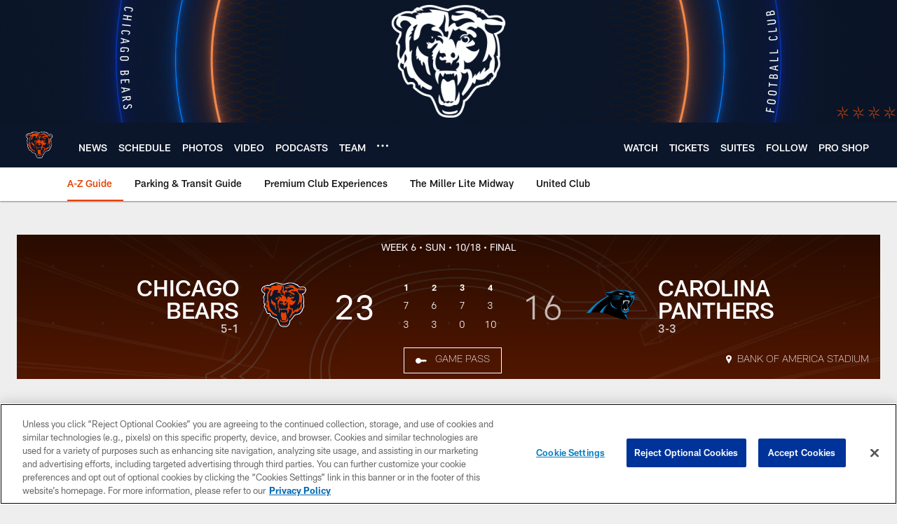

--- FILE ---
content_type: text/html; charset=utf-8
request_url: https://www.google.com/recaptcha/api2/aframe
body_size: 266
content:
<!DOCTYPE HTML><html><head><meta http-equiv="content-type" content="text/html; charset=UTF-8"></head><body><script nonce="7O3ifHGUFoMe16CiH-uKmg">/** Anti-fraud and anti-abuse applications only. See google.com/recaptcha */ try{var clients={'sodar':'https://pagead2.googlesyndication.com/pagead/sodar?'};window.addEventListener("message",function(a){try{if(a.source===window.parent){var b=JSON.parse(a.data);var c=clients[b['id']];if(c){var d=document.createElement('img');d.src=c+b['params']+'&rc='+(localStorage.getItem("rc::a")?sessionStorage.getItem("rc::b"):"");window.document.body.appendChild(d);sessionStorage.setItem("rc::e",parseInt(sessionStorage.getItem("rc::e")||0)+1);localStorage.setItem("rc::h",'1769754485426');}}}catch(b){}});window.parent.postMessage("_grecaptcha_ready", "*");}catch(b){}</script></body></html>

--- FILE ---
content_type: text/javascript; charset=utf-8
request_url: https://auth-id.chicagobears.com/accounts.webSdkBootstrap?apiKey=4_vIoPQsWa8Lju8RQuWRz_tQ&pageURL=https%3A%2F%2Fwww.chicagobears.com%2Fgame-day%2F2020%2Freg-week6%2Fbears-at-panthers%2Fbox-score&sdk=js_latest&sdkBuild=18435&format=json
body_size: 424
content:
{
  "callId": "019c0d9656627ab297c08c40e83f20d5",
  "errorCode": 0,
  "apiVersion": 2,
  "statusCode": 200,
  "statusReason": "OK",
  "time": "2026-01-30T06:28:02.398Z",
  "hasGmid": "ver4"
}

--- FILE ---
content_type: text/javascript
request_url: https://www.chicagobears.com/compiledassets/js/addbe3a0355406979977173a0f7a982c/modules/displayScores.js
body_size: 303
content:
define("modules/displayScores",["jquery","modules/helpers/gigyaHelper"],function(a,t){return function(){return{initByElement:function(e){var s=a(e);if(e.hasAttribute("data-score")||e.hasAttribute("data-score-detail")){var i=!0;if(t.hasUserData()){var r=t.getUserData();void 0!==r.data.display&&void 0!==r.data.display.showScores&&(i=r.data.display.showScores)}else i=!0;i&&e.hasAttribute("data-score")&&s.html(s.data("score")),!i&&e.hasAttribute("data-score-detail")&&s.css("visibility","hidden")}}}}()});
//# sourceMappingURL=displayScores.js.map